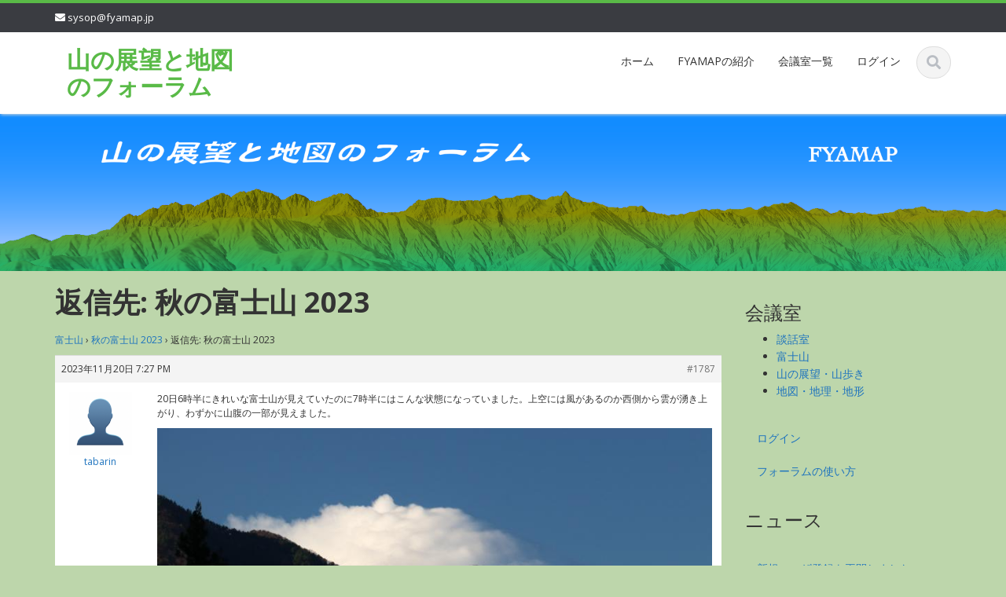

--- FILE ---
content_type: text/html; charset=UTF-8
request_url: https://fyamap.jp/forums/reply/1787
body_size: 11840
content:
<!DOCTYPE html><html lang="ja"><head><meta charset="UTF-8"><meta name="viewport" content="width=device-width"><link rel="profile" href="http://gmpg.org/xfn/11"><link rel="pingback" href="https://fyamap.jp/xmlrpc.php"> <script defer src="[data-uri]"></script> <script defer src="[data-uri]"></script> <title>山の展望と地図のフォーラム</title><meta name='robots' content='max-image-preview:large' /><link rel='dns-prefetch' href='//webfonts.sakura.ne.jp' /><link rel='dns-prefetch' href='//fonts.googleapis.com' /><link rel="alternate" type="application/rss+xml" title="山の展望と地図のフォーラム &raquo; フィード" href="https://fyamap.jp/feed" /><link rel="alternate" type="application/rss+xml" title="山の展望と地図のフォーラム &raquo; コメントフィード" href="https://fyamap.jp/comments/feed" /><link rel="alternate" title="oEmbed (JSON)" type="application/json+oembed" href="https://fyamap.jp/wp-json/oembed/1.0/embed?url=https%3A%2F%2Ffyamap.jp%2Fforums%2Freply%2F1787" /><link rel="alternate" title="oEmbed (XML)" type="text/xml+oembed" href="https://fyamap.jp/wp-json/oembed/1.0/embed?url=https%3A%2F%2Ffyamap.jp%2Fforums%2Freply%2F1787&#038;format=xml" /><style id='wp-img-auto-sizes-contain-inline-css' type='text/css'>img:is([sizes=auto i],[sizes^="auto," i]){contain-intrinsic-size:3000px 1500px}
/*# sourceURL=wp-img-auto-sizes-contain-inline-css */</style><link rel='stylesheet' id='google-opensans-css' href='https://fonts.googleapis.com/css?family=Open+Sans%3A300italic%2C400italic%2C600italic%2C700italic%2C800italic%2C400%2C300%2C600%2C700%2C800&#038;ver=6.9' type='text/css' media='all' /><link rel='stylesheet' id='bootstrap-css' href='https://fyamap.jp/wp-content/themes/ascent/assets/resources/bootstrap/css/bootstrap.min.css?ver=6.9' type='text/css' media='all' /><link rel='stylesheet' id='owl-carousel-css' href='https://fyamap.jp/wp-content/themes/ascent/assets/css/minified/owl.carousel.min.css?ver=6.9' type='text/css' media='all' /><link rel='stylesheet' id='owl-theme-css' href='https://fyamap.jp/wp-content/themes/ascent/assets/css/minified/owl.theme.default.min.css?ver=6.9' type='text/css' media='all' /><link rel='stylesheet' id='ascent-animations-css' href='https://fyamap.jp/wp-content/themes/ascent/assets/css/minified/animations.min.css?ver=6.9' type='text/css' media='all' /><link rel='stylesheet' id='meanmenu-css' href='https://fyamap.jp/wp-content/themes/ascent/assets/css/minified/meanmenu.min.css?ver=6.9' type='text/css' media='all' /><link rel='stylesheet' id='bootstrap-wp-css' href='https://fyamap.jp/wp-content/themes/ascent/assets/css/minified/bootstrap-wp.min.css?ver=6.9' type='text/css' media='all' /><link rel='stylesheet' id='ascent-main-css' href='https://fyamap.jp/wp-content/themes/ascent/assets/css/minified/main.min.css?ver=6.9' type='text/css' media='all' /><link rel='stylesheet' id='ascent-style-css' href='https://fyamap.jp/wp-content/themes/AscentChild/style.css?ver=6.9' type='text/css' media='all' /><style id='wp-emoji-styles-inline-css' type='text/css'>img.wp-smiley, img.emoji {
		display: inline !important;
		border: none !important;
		box-shadow: none !important;
		height: 1em !important;
		width: 1em !important;
		margin: 0 0.07em !important;
		vertical-align: -0.1em !important;
		background: none !important;
		padding: 0 !important;
	}
/*# sourceURL=wp-emoji-styles-inline-css */</style><style id='wp-block-library-inline-css' type='text/css'>:root{--wp-block-synced-color:#7a00df;--wp-block-synced-color--rgb:122,0,223;--wp-bound-block-color:var(--wp-block-synced-color);--wp-editor-canvas-background:#ddd;--wp-admin-theme-color:#007cba;--wp-admin-theme-color--rgb:0,124,186;--wp-admin-theme-color-darker-10:#006ba1;--wp-admin-theme-color-darker-10--rgb:0,107,160.5;--wp-admin-theme-color-darker-20:#005a87;--wp-admin-theme-color-darker-20--rgb:0,90,135;--wp-admin-border-width-focus:2px}@media (min-resolution:192dpi){:root{--wp-admin-border-width-focus:1.5px}}.wp-element-button{cursor:pointer}:root .has-very-light-gray-background-color{background-color:#eee}:root .has-very-dark-gray-background-color{background-color:#313131}:root .has-very-light-gray-color{color:#eee}:root .has-very-dark-gray-color{color:#313131}:root .has-vivid-green-cyan-to-vivid-cyan-blue-gradient-background{background:linear-gradient(135deg,#00d084,#0693e3)}:root .has-purple-crush-gradient-background{background:linear-gradient(135deg,#34e2e4,#4721fb 50%,#ab1dfe)}:root .has-hazy-dawn-gradient-background{background:linear-gradient(135deg,#faaca8,#dad0ec)}:root .has-subdued-olive-gradient-background{background:linear-gradient(135deg,#fafae1,#67a671)}:root .has-atomic-cream-gradient-background{background:linear-gradient(135deg,#fdd79a,#004a59)}:root .has-nightshade-gradient-background{background:linear-gradient(135deg,#330968,#31cdcf)}:root .has-midnight-gradient-background{background:linear-gradient(135deg,#020381,#2874fc)}:root{--wp--preset--font-size--normal:16px;--wp--preset--font-size--huge:42px}.has-regular-font-size{font-size:1em}.has-larger-font-size{font-size:2.625em}.has-normal-font-size{font-size:var(--wp--preset--font-size--normal)}.has-huge-font-size{font-size:var(--wp--preset--font-size--huge)}.has-text-align-center{text-align:center}.has-text-align-left{text-align:left}.has-text-align-right{text-align:right}.has-fit-text{white-space:nowrap!important}#end-resizable-editor-section{display:none}.aligncenter{clear:both}.items-justified-left{justify-content:flex-start}.items-justified-center{justify-content:center}.items-justified-right{justify-content:flex-end}.items-justified-space-between{justify-content:space-between}.screen-reader-text{border:0;clip-path:inset(50%);height:1px;margin:-1px;overflow:hidden;padding:0;position:absolute;width:1px;word-wrap:normal!important}.screen-reader-text:focus{background-color:#ddd;clip-path:none;color:#444;display:block;font-size:1em;height:auto;left:5px;line-height:normal;padding:15px 23px 14px;text-decoration:none;top:5px;width:auto;z-index:100000}html :where(.has-border-color){border-style:solid}html :where([style*=border-top-color]){border-top-style:solid}html :where([style*=border-right-color]){border-right-style:solid}html :where([style*=border-bottom-color]){border-bottom-style:solid}html :where([style*=border-left-color]){border-left-style:solid}html :where([style*=border-width]){border-style:solid}html :where([style*=border-top-width]){border-top-style:solid}html :where([style*=border-right-width]){border-right-style:solid}html :where([style*=border-bottom-width]){border-bottom-style:solid}html :where([style*=border-left-width]){border-left-style:solid}html :where(img[class*=wp-image-]){height:auto;max-width:100%}:where(figure){margin:0 0 1em}html :where(.is-position-sticky){--wp-admin--admin-bar--position-offset:var(--wp-admin--admin-bar--height,0px)}@media screen and (max-width:600px){html :where(.is-position-sticky){--wp-admin--admin-bar--position-offset:0px}}

/*# sourceURL=wp-block-library-inline-css */</style><style id='wp-block-heading-inline-css' type='text/css'>h1:where(.wp-block-heading).has-background,h2:where(.wp-block-heading).has-background,h3:where(.wp-block-heading).has-background,h4:where(.wp-block-heading).has-background,h5:where(.wp-block-heading).has-background,h6:where(.wp-block-heading).has-background{padding:1.25em 2.375em}h1.has-text-align-left[style*=writing-mode]:where([style*=vertical-lr]),h1.has-text-align-right[style*=writing-mode]:where([style*=vertical-rl]),h2.has-text-align-left[style*=writing-mode]:where([style*=vertical-lr]),h2.has-text-align-right[style*=writing-mode]:where([style*=vertical-rl]),h3.has-text-align-left[style*=writing-mode]:where([style*=vertical-lr]),h3.has-text-align-right[style*=writing-mode]:where([style*=vertical-rl]),h4.has-text-align-left[style*=writing-mode]:where([style*=vertical-lr]),h4.has-text-align-right[style*=writing-mode]:where([style*=vertical-rl]),h5.has-text-align-left[style*=writing-mode]:where([style*=vertical-lr]),h5.has-text-align-right[style*=writing-mode]:where([style*=vertical-rl]),h6.has-text-align-left[style*=writing-mode]:where([style*=vertical-lr]),h6.has-text-align-right[style*=writing-mode]:where([style*=vertical-rl]){rotate:180deg}
/*# sourceURL=https://fyamap.jp/wp-includes/blocks/heading/style.min.css */</style><style id='wp-block-latest-posts-inline-css' type='text/css'>.wp-block-latest-posts{box-sizing:border-box}.wp-block-latest-posts.alignleft{margin-right:2em}.wp-block-latest-posts.alignright{margin-left:2em}.wp-block-latest-posts.wp-block-latest-posts__list{list-style:none}.wp-block-latest-posts.wp-block-latest-posts__list li{clear:both;overflow-wrap:break-word}.wp-block-latest-posts.is-grid{display:flex;flex-wrap:wrap}.wp-block-latest-posts.is-grid li{margin:0 1.25em 1.25em 0;width:100%}@media (min-width:600px){.wp-block-latest-posts.columns-2 li{width:calc(50% - .625em)}.wp-block-latest-posts.columns-2 li:nth-child(2n){margin-right:0}.wp-block-latest-posts.columns-3 li{width:calc(33.33333% - .83333em)}.wp-block-latest-posts.columns-3 li:nth-child(3n){margin-right:0}.wp-block-latest-posts.columns-4 li{width:calc(25% - .9375em)}.wp-block-latest-posts.columns-4 li:nth-child(4n){margin-right:0}.wp-block-latest-posts.columns-5 li{width:calc(20% - 1em)}.wp-block-latest-posts.columns-5 li:nth-child(5n){margin-right:0}.wp-block-latest-posts.columns-6 li{width:calc(16.66667% - 1.04167em)}.wp-block-latest-posts.columns-6 li:nth-child(6n){margin-right:0}}:root :where(.wp-block-latest-posts.is-grid){padding:0}:root :where(.wp-block-latest-posts.wp-block-latest-posts__list){padding-left:0}.wp-block-latest-posts__post-author,.wp-block-latest-posts__post-date{display:block;font-size:.8125em}.wp-block-latest-posts__post-excerpt,.wp-block-latest-posts__post-full-content{margin-bottom:1em;margin-top:.5em}.wp-block-latest-posts__featured-image a{display:inline-block}.wp-block-latest-posts__featured-image img{height:auto;max-width:100%;width:auto}.wp-block-latest-posts__featured-image.alignleft{float:left;margin-right:1em}.wp-block-latest-posts__featured-image.alignright{float:right;margin-left:1em}.wp-block-latest-posts__featured-image.aligncenter{margin-bottom:1em;text-align:center}
/*# sourceURL=https://fyamap.jp/wp-includes/blocks/latest-posts/style.min.css */</style><style id='global-styles-inline-css' type='text/css'>:root{--wp--preset--aspect-ratio--square: 1;--wp--preset--aspect-ratio--4-3: 4/3;--wp--preset--aspect-ratio--3-4: 3/4;--wp--preset--aspect-ratio--3-2: 3/2;--wp--preset--aspect-ratio--2-3: 2/3;--wp--preset--aspect-ratio--16-9: 16/9;--wp--preset--aspect-ratio--9-16: 9/16;--wp--preset--color--black: #000000;--wp--preset--color--cyan-bluish-gray: #abb8c3;--wp--preset--color--white: #ffffff;--wp--preset--color--pale-pink: #f78da7;--wp--preset--color--vivid-red: #cf2e2e;--wp--preset--color--luminous-vivid-orange: #ff6900;--wp--preset--color--luminous-vivid-amber: #fcb900;--wp--preset--color--light-green-cyan: #7bdcb5;--wp--preset--color--vivid-green-cyan: #00d084;--wp--preset--color--pale-cyan-blue: #8ed1fc;--wp--preset--color--vivid-cyan-blue: #0693e3;--wp--preset--color--vivid-purple: #9b51e0;--wp--preset--gradient--vivid-cyan-blue-to-vivid-purple: linear-gradient(135deg,rgb(6,147,227) 0%,rgb(155,81,224) 100%);--wp--preset--gradient--light-green-cyan-to-vivid-green-cyan: linear-gradient(135deg,rgb(122,220,180) 0%,rgb(0,208,130) 100%);--wp--preset--gradient--luminous-vivid-amber-to-luminous-vivid-orange: linear-gradient(135deg,rgb(252,185,0) 0%,rgb(255,105,0) 100%);--wp--preset--gradient--luminous-vivid-orange-to-vivid-red: linear-gradient(135deg,rgb(255,105,0) 0%,rgb(207,46,46) 100%);--wp--preset--gradient--very-light-gray-to-cyan-bluish-gray: linear-gradient(135deg,rgb(238,238,238) 0%,rgb(169,184,195) 100%);--wp--preset--gradient--cool-to-warm-spectrum: linear-gradient(135deg,rgb(74,234,220) 0%,rgb(151,120,209) 20%,rgb(207,42,186) 40%,rgb(238,44,130) 60%,rgb(251,105,98) 80%,rgb(254,248,76) 100%);--wp--preset--gradient--blush-light-purple: linear-gradient(135deg,rgb(255,206,236) 0%,rgb(152,150,240) 100%);--wp--preset--gradient--blush-bordeaux: linear-gradient(135deg,rgb(254,205,165) 0%,rgb(254,45,45) 50%,rgb(107,0,62) 100%);--wp--preset--gradient--luminous-dusk: linear-gradient(135deg,rgb(255,203,112) 0%,rgb(199,81,192) 50%,rgb(65,88,208) 100%);--wp--preset--gradient--pale-ocean: linear-gradient(135deg,rgb(255,245,203) 0%,rgb(182,227,212) 50%,rgb(51,167,181) 100%);--wp--preset--gradient--electric-grass: linear-gradient(135deg,rgb(202,248,128) 0%,rgb(113,206,126) 100%);--wp--preset--gradient--midnight: linear-gradient(135deg,rgb(2,3,129) 0%,rgb(40,116,252) 100%);--wp--preset--font-size--small: 13px;--wp--preset--font-size--medium: 20px;--wp--preset--font-size--large: 36px;--wp--preset--font-size--x-large: 42px;--wp--preset--spacing--20: 0.44rem;--wp--preset--spacing--30: 0.67rem;--wp--preset--spacing--40: 1rem;--wp--preset--spacing--50: 1.5rem;--wp--preset--spacing--60: 2.25rem;--wp--preset--spacing--70: 3.38rem;--wp--preset--spacing--80: 5.06rem;--wp--preset--shadow--natural: 6px 6px 9px rgba(0, 0, 0, 0.2);--wp--preset--shadow--deep: 12px 12px 50px rgba(0, 0, 0, 0.4);--wp--preset--shadow--sharp: 6px 6px 0px rgba(0, 0, 0, 0.2);--wp--preset--shadow--outlined: 6px 6px 0px -3px rgb(255, 255, 255), 6px 6px rgb(0, 0, 0);--wp--preset--shadow--crisp: 6px 6px 0px rgb(0, 0, 0);}:where(.is-layout-flex){gap: 0.5em;}:where(.is-layout-grid){gap: 0.5em;}body .is-layout-flex{display: flex;}.is-layout-flex{flex-wrap: wrap;align-items: center;}.is-layout-flex > :is(*, div){margin: 0;}body .is-layout-grid{display: grid;}.is-layout-grid > :is(*, div){margin: 0;}:where(.wp-block-columns.is-layout-flex){gap: 2em;}:where(.wp-block-columns.is-layout-grid){gap: 2em;}:where(.wp-block-post-template.is-layout-flex){gap: 1.25em;}:where(.wp-block-post-template.is-layout-grid){gap: 1.25em;}.has-black-color{color: var(--wp--preset--color--black) !important;}.has-cyan-bluish-gray-color{color: var(--wp--preset--color--cyan-bluish-gray) !important;}.has-white-color{color: var(--wp--preset--color--white) !important;}.has-pale-pink-color{color: var(--wp--preset--color--pale-pink) !important;}.has-vivid-red-color{color: var(--wp--preset--color--vivid-red) !important;}.has-luminous-vivid-orange-color{color: var(--wp--preset--color--luminous-vivid-orange) !important;}.has-luminous-vivid-amber-color{color: var(--wp--preset--color--luminous-vivid-amber) !important;}.has-light-green-cyan-color{color: var(--wp--preset--color--light-green-cyan) !important;}.has-vivid-green-cyan-color{color: var(--wp--preset--color--vivid-green-cyan) !important;}.has-pale-cyan-blue-color{color: var(--wp--preset--color--pale-cyan-blue) !important;}.has-vivid-cyan-blue-color{color: var(--wp--preset--color--vivid-cyan-blue) !important;}.has-vivid-purple-color{color: var(--wp--preset--color--vivid-purple) !important;}.has-black-background-color{background-color: var(--wp--preset--color--black) !important;}.has-cyan-bluish-gray-background-color{background-color: var(--wp--preset--color--cyan-bluish-gray) !important;}.has-white-background-color{background-color: var(--wp--preset--color--white) !important;}.has-pale-pink-background-color{background-color: var(--wp--preset--color--pale-pink) !important;}.has-vivid-red-background-color{background-color: var(--wp--preset--color--vivid-red) !important;}.has-luminous-vivid-orange-background-color{background-color: var(--wp--preset--color--luminous-vivid-orange) !important;}.has-luminous-vivid-amber-background-color{background-color: var(--wp--preset--color--luminous-vivid-amber) !important;}.has-light-green-cyan-background-color{background-color: var(--wp--preset--color--light-green-cyan) !important;}.has-vivid-green-cyan-background-color{background-color: var(--wp--preset--color--vivid-green-cyan) !important;}.has-pale-cyan-blue-background-color{background-color: var(--wp--preset--color--pale-cyan-blue) !important;}.has-vivid-cyan-blue-background-color{background-color: var(--wp--preset--color--vivid-cyan-blue) !important;}.has-vivid-purple-background-color{background-color: var(--wp--preset--color--vivid-purple) !important;}.has-black-border-color{border-color: var(--wp--preset--color--black) !important;}.has-cyan-bluish-gray-border-color{border-color: var(--wp--preset--color--cyan-bluish-gray) !important;}.has-white-border-color{border-color: var(--wp--preset--color--white) !important;}.has-pale-pink-border-color{border-color: var(--wp--preset--color--pale-pink) !important;}.has-vivid-red-border-color{border-color: var(--wp--preset--color--vivid-red) !important;}.has-luminous-vivid-orange-border-color{border-color: var(--wp--preset--color--luminous-vivid-orange) !important;}.has-luminous-vivid-amber-border-color{border-color: var(--wp--preset--color--luminous-vivid-amber) !important;}.has-light-green-cyan-border-color{border-color: var(--wp--preset--color--light-green-cyan) !important;}.has-vivid-green-cyan-border-color{border-color: var(--wp--preset--color--vivid-green-cyan) !important;}.has-pale-cyan-blue-border-color{border-color: var(--wp--preset--color--pale-cyan-blue) !important;}.has-vivid-cyan-blue-border-color{border-color: var(--wp--preset--color--vivid-cyan-blue) !important;}.has-vivid-purple-border-color{border-color: var(--wp--preset--color--vivid-purple) !important;}.has-vivid-cyan-blue-to-vivid-purple-gradient-background{background: var(--wp--preset--gradient--vivid-cyan-blue-to-vivid-purple) !important;}.has-light-green-cyan-to-vivid-green-cyan-gradient-background{background: var(--wp--preset--gradient--light-green-cyan-to-vivid-green-cyan) !important;}.has-luminous-vivid-amber-to-luminous-vivid-orange-gradient-background{background: var(--wp--preset--gradient--luminous-vivid-amber-to-luminous-vivid-orange) !important;}.has-luminous-vivid-orange-to-vivid-red-gradient-background{background: var(--wp--preset--gradient--luminous-vivid-orange-to-vivid-red) !important;}.has-very-light-gray-to-cyan-bluish-gray-gradient-background{background: var(--wp--preset--gradient--very-light-gray-to-cyan-bluish-gray) !important;}.has-cool-to-warm-spectrum-gradient-background{background: var(--wp--preset--gradient--cool-to-warm-spectrum) !important;}.has-blush-light-purple-gradient-background{background: var(--wp--preset--gradient--blush-light-purple) !important;}.has-blush-bordeaux-gradient-background{background: var(--wp--preset--gradient--blush-bordeaux) !important;}.has-luminous-dusk-gradient-background{background: var(--wp--preset--gradient--luminous-dusk) !important;}.has-pale-ocean-gradient-background{background: var(--wp--preset--gradient--pale-ocean) !important;}.has-electric-grass-gradient-background{background: var(--wp--preset--gradient--electric-grass) !important;}.has-midnight-gradient-background{background: var(--wp--preset--gradient--midnight) !important;}.has-small-font-size{font-size: var(--wp--preset--font-size--small) !important;}.has-medium-font-size{font-size: var(--wp--preset--font-size--medium) !important;}.has-large-font-size{font-size: var(--wp--preset--font-size--large) !important;}.has-x-large-font-size{font-size: var(--wp--preset--font-size--x-large) !important;}
/*# sourceURL=global-styles-inline-css */</style><style id='classic-theme-styles-inline-css' type='text/css'>/*! This file is auto-generated */
.wp-block-button__link{color:#fff;background-color:#32373c;border-radius:9999px;box-shadow:none;text-decoration:none;padding:calc(.667em + 2px) calc(1.333em + 2px);font-size:1.125em}.wp-block-file__button{background:#32373c;color:#fff;text-decoration:none}
/*# sourceURL=/wp-includes/css/classic-themes.min.css */</style><link rel='stylesheet' id='bbp-default-css' href='https://fyamap.jp/wp-content/plugins/bbpress/templates/default/css/bbpress.min.css?ver=2.6.14' type='text/css' media='all' /><link rel='stylesheet' id='hm_bbpui-css' href='https://fyamap.jp/wp-content/cache/autoptimize/autoptimize_single_ca4503ba4be08da33bdf0d53a1430836.php?ver=1.1.22' type='text/css' media='all' /><link rel='stylesheet' id='ppress-frontend-css' href='https://fyamap.jp/wp-content/plugins/wp-user-avatar/assets/css/frontend.min.css?ver=4.16.8' type='text/css' media='all' /><link rel='stylesheet' id='ppress-flatpickr-css' href='https://fyamap.jp/wp-content/plugins/wp-user-avatar/assets/flatpickr/flatpickr.min.css?ver=4.16.8' type='text/css' media='all' /><link rel='stylesheet' id='ppress-select2-css' href='https://fyamap.jp/wp-content/plugins/wp-user-avatar/assets/select2/select2.min.css?ver=6.9' type='text/css' media='all' /><link rel='stylesheet' id='bsp-css' href='https://fyamap.jp/wp-content/cache/autoptimize/autoptimize_single_d96b7c17bec0a45281dd1d54de814ac4.php?ver=1765158248' type='text/css' media='screen' /><link rel='stylesheet' id='dashicons-css' href='https://fyamap.jp/wp-includes/css/dashicons.min.css?ver=6.9' type='text/css' media='all' /><link rel='stylesheet' id='parent-style-css' href='https://fyamap.jp/wp-content/themes/ascent/style.css?ver=6.9' type='text/css' media='all' /><link rel='stylesheet' id='child-style-css' href='https://fyamap.jp/wp-content/themes/AscentChild/style.css?ver=6.9' type='text/css' media='all' /><link rel='stylesheet' id='green-css' href='https://fyamap.jp/wp-content/cache/autoptimize/autoptimize_single_8144a6edd429ff4222271cfe0289fcac.php' type='text/css' media='all' /> <script defer type="text/javascript" src="https://fyamap.jp/wp-includes/js/jquery/jquery.min.js?ver=3.7.1" id="jquery-core-js"></script> <script defer type="text/javascript" src="https://fyamap.jp/wp-includes/js/jquery/jquery-migrate.min.js?ver=3.4.1" id="jquery-migrate-js"></script> <script defer type="text/javascript" src="//webfonts.sakura.ne.jp/js/sakurav3.js?fadein=0&amp;ver=3.1.4" id="typesquare_std-js"></script> <script defer type="text/javascript" src="https://fyamap.jp/wp-content/themes/ascent/assets/resources/bootstrap/js/bootstrap.min.js?ver=6.9" id="bootstrap-js"></script> <script defer type="text/javascript" src="https://fyamap.jp/wp-content/themes/ascent/assets/js/minified/bootstrap-wp.min.js?ver=6.9" id="ascent-bootstrapwp-js"></script> <script defer type="text/javascript" src="https://fyamap.jp/wp-content/themes/ascent/assets/js/minified/owl.carousel.min.js?ver=6.9" id="owl-carousel-js"></script> <script defer type="text/javascript" src="https://fyamap.jp/wp-content/themes/ascent/assets/js/minified/jquery.appear.min.js?ver=6.9" id="appear-js"></script> <script defer type="text/javascript" src="https://fyamap.jp/wp-content/themes/ascent/assets/js/minified/jquery.meanmenu.min.js?ver=6.9" id="meanmenu-js"></script> <script defer type="text/javascript" src="https://fyamap.jp/wp-content/themes/ascent/assets/js/minified/jquery.velocity.min.js?ver=6.9" id="velocity-js"></script> <script defer type="text/javascript" src="https://fyamap.jp/wp-content/themes/ascent/assets/js/minified/appear.config.min.js?ver=6.9" id="ascent-appear-config-js"></script> <script defer type="text/javascript" src="https://fyamap.jp/wp-content/themes/ascent/assets/js/minified/main.min.js?ver=6.9" id="ascent-themejs-js"></script> <script defer type="text/javascript" src="https://fyamap.jp/wp-content/plugins/wp-user-avatar/assets/flatpickr/flatpickr.min.js?ver=4.16.8" id="ppress-flatpickr-js"></script> <script defer type="text/javascript" src="https://fyamap.jp/wp-content/plugins/wp-user-avatar/assets/select2/select2.min.js?ver=4.16.8" id="ppress-select2-js"></script> <link rel="https://api.w.org/" href="https://fyamap.jp/wp-json/" /><link rel="EditURI" type="application/rsd+xml" title="RSD" href="https://fyamap.jp/xmlrpc.php?rsd" /><meta name="generator" content="WordPress 6.9" /><link rel="canonical" href="https://fyamap.jp/forums/reply/1787" /><link rel='shortlink' href='https://fyamap.jp/?p=1787' /><style type='text/css' id='dynamic-css'></style><style type="text/css">body a {
            color: #1e73be;
        }
    
            #colophon {
            border-color: #1e73be;
        }
    
            #colophon {
            background-color: #4285bf;
        }</style><style type="text/css" id="custom-background-css">body.custom-background { background-color: #bdd6ab; }</style><link rel="icon" href="https://fyamap.jp/wp-content/uploads/2022/03/cropped-FYAMAP_ICON-32x32.png" sizes="32x32" /><link rel="icon" href="https://fyamap.jp/wp-content/uploads/2022/03/cropped-FYAMAP_ICON-192x192.png" sizes="192x192" /><link rel="apple-touch-icon" href="https://fyamap.jp/wp-content/uploads/2022/03/cropped-FYAMAP_ICON-180x180.png" /><meta name="msapplication-TileImage" content="https://fyamap.jp/wp-content/uploads/2022/03/cropped-FYAMAP_ICON-270x270.png" /><style type="text/css" id="wp-custom-css">#bbpress-forums div.bbp-forum-author .bbp-author-role, #bbpress-forums div.bbp-topic-author .bbp-author-role, #bbpress-forums div.bbp-reply-author .bbp-author-role {
display: none;
}

.main-content {
    padding: 20px 0;
}

body.page .page-header h1.entry-title {
    padding-bottom: 10px;
	font-size: 26px;
}

.welcom-message {
	margin: 0;
	float: right;
    font-size: 12px;
    text-align: right;
}</style></head><body class="reply bbpress bbp-no-js wp-singular reply-template-default single single-reply postid-1787 custom-background wp-theme-ascent wp-child-theme-AscentChild"> <script defer id="bbp-swap-no-js-body-class" src="[data-uri]"></script> <header id="masthead" class="site-header" role="banner"><div class="header-top"><div class="container"><div class="row"><div class="col-md-6"><div class="mail-info"> <span><i class="fas fa-envelope"></i> <a href="mailto:sysop@fyamap.jp">sysop@fyamap.jp</a></span></div></div><div class="col-md-6">                        <div class="welcom-message">    </div></div></div></div></div><div id="header-main" class="header-bottom"><div class="header-bottom-inner"><div class="container"><div class="row"><div class="col-md-3"><div id="logo"><div class="site-header-inner col-md-12"><div class="site-branding"><h1 class="site-title"> <a href="https://fyamap.jp/" title="山の展望と地図のフォーラム" rel="home">山の展望と地図のフォーラム</a></h1></div></div></div></div><div class="col-md-9"><div class="header-search pull-right"><div id="header-search-button"><i class="fas fa-search"></i></div></div><div class="site-navigation pull-right"><nav class="main-menu"><ul id="menu-menu-1" class="header-nav clearfix"><li id="menu-item-399" class="menu-item menu-item-type-post_type menu-item-object-page menu-item-home menu-item-399"><a href="https://fyamap.jp/">ホーム</a></li><li id="menu-item-401" class="menu-item menu-item-type-post_type menu-item-object-page menu-item-401"><a href="https://fyamap.jp/intro">FYAMAPの紹介</a></li><li id="menu-item-406" class="menu-item menu-item-type-post_type menu-item-object-page menu-item-406"><a href="https://fyamap.jp/forum-list">会議室一覧</a></li><li id="menu-item-456" class="menu-item menu-item-type-custom menu-item-object-custom menu-item-456"><a href="https://fyamap.jp/pp-loginout">ログイン</a></li></ul></nav><div id="responsive-menu-container"></div></div></div></div></div></div></div><div id="header-search-form-wrap" class="header-search-form-wrap"><div class="container"><form role="search" method="get" class="header-search-form search-form" action="https://fyamap.jp/"><div class="control-group"> <i class="fas fa-search"></i> <input type="search" class="search-field" placeholder="Search &hellip;" value="" name="s" title="Search for:"> <button class="search" type="submit"><i class="fas fa-search"></i></button></div></form></div></div></header><div id="banner"> <a href="https://fyamap.jp/" rel="home"> <img class="site-banner" src="https://fyamap.jp/wp-content/uploads/2022/03/FYMAP_Title.png" width="1920" height="300" alt="山の展望と地図のフォーラム"> </a></div><div class="main-content"><div class="container"><div id="content" class="main-content-inner"><div class="row"><div class="col-sm-12 col-md-9"><article itemtype="https://schema.org/CreativeWork" itemscope="itemscope" id="post-1787" class="post-1787 reply type-reply status-publish hentry"><header class="page-header"><h1 class="entry-title" itemprop="headline">返信先: 秋の富士山 2023</h1></header><div class="entry-content" itemprop="text"><div id="bbpress-forums" class="bbpress-wrapper"><div class="bbp-breadcrumb"><p><a href="https://fyamap.jp/forums/forum/%e5%af%8c%e5%a3%ab%e5%b1%b1" class="bbp-breadcrumb-forum">富士山</a> <span class="bbp-breadcrumb-sep">&rsaquo;</span> <a href="https://fyamap.jp/forums/topic/%e7%a7%8b%e3%81%ae%e5%af%8c%e5%a3%ab%e5%b1%b1-2023" class="bbp-breadcrumb-topic">秋の富士山 2023</a> <span class="bbp-breadcrumb-sep">&rsaquo;</span> <span class="bbp-breadcrumb-current">返信先: 秋の富士山 2023</span></p></div><div id="post-1787" class="bbp-reply-header"><div class="bbp-meta"> <span class="bbp-reply-post-date">2023年11月20日 7:27 PM</span> <a href="https://fyamap.jp/forums/topic/%e7%a7%8b%e3%81%ae%e5%af%8c%e5%a3%ab%e5%b1%b1-2023#post-1787" class="bbp-reply-permalink">#1787</a> <span class="bbp-admin-links"></span></div></div><div class="loop-item--1 user-id-5 bbp-parent-forum-123 bbp-parent-topic-1641 bbp-reply-position-52 even topic-author  post-1787 reply type-reply status-publish hentry"><div class="bbp-reply-author"> <a href="https://fyamap.jp/profile/tabarin" title="tabarin のプロフィールを表示" class="bbp-author-link"><span  class="bbp-author-avatar"><img alt='' src='https://fyamap.jp/wp-content/uploads/2022/04/man-150x150.png' srcset='https://fyamap.jp/wp-content/uploads/2022/04/man.png 2x' class='avatar avatar-80 photo' height='80' width='80' loading='lazy' decoding='async'/></span><span  class="bbp-author-name">tabarin</span></a><div class="bbp-author-role"><div class="">モデレーター</div></div><div class="tc_display"><ul></ul></div></div><div class="bbp-reply-content"><p>20日6時半にきれいな富士山が見えていたのに7時半にはこんな状態になっていました。上空には風があるのか西側から雲が湧き上がり、わずかに山腹の一部が見えました。</p><p><img decoding="async" src="https://fyamap.jp/wp-content/uploads/hm_bbpui/1787/4ffs79tfyrl3fbknd9hzv3hdr9rzcocl.jpg" alt="" /></p></div></div></div></div></article></div><div class="col-sm-12 col-md-3"><div class="sidebar"><div class="sidebar-padder"><aside id="bbp_forums_widget-9" class="widget widget_display_forums"><h3 class="widget-title">会議室</h3><ul class="bbp-forums-widget"><li > <a class="bbp-forum-title" href="https://fyamap.jp/forums/forum/lounge"> 談話室 </a></li><li > <a class="bbp-forum-title" href="https://fyamap.jp/forums/forum/%e5%af%8c%e5%a3%ab%e5%b1%b1"> 富士山 </a></li><li > <a class="bbp-forum-title" href="https://fyamap.jp/forums/forum/%e5%b1%b1%e3%81%ae%e5%b1%95%e6%9c%9b%e3%83%bb%e5%b1%b1%e6%ad%a9%e3%81%8d"> 山の展望・山歩き </a></li><li > <a class="bbp-forum-title" href="https://fyamap.jp/forums/forum/%e5%9c%b0%e5%9b%b3%e3%83%bb%e5%9c%b0%e7%90%86%e3%83%bb%e5%9c%b0%e5%bd%a2"> 地図・地理・地形 </a></li></ul></aside><aside id="nav_menu-5" class="widget widget_nav_menu"><div class="menu-sidemenu-container"><ul id="menu-sidemenu" class="menu"><li id="menu-item-469" class="menu-item menu-item-type-custom menu-item-object-custom menu-item-469"><a href="https://fyamap.jp/pp-loginout">ログイン</a></li><li id="menu-item-430" class="menu-item menu-item-type-post_type menu-item-object-page menu-item-430"><a href="https://fyamap.jp/usage">フォーラムの使い方</a></li></ul></div></aside><aside id="block-26" class="widget widget_block"><h3 class="wp-block-heading">ニュース</h3></aside><aside id="block-25" class="widget widget_block widget_recent_entries"><ul class="wp-block-latest-posts__list wp-block-latest-posts"><li><a class="wp-block-latest-posts__post-title" href="https://fyamap.jp/archives/4028">新規ユーザ登録を再開しました。</a></li><li><a class="wp-block-latest-posts__post-title" href="https://fyamap.jp/archives/1533">検索エンジン対応について</a></li></ul></aside><aside id="block-31" class="widget widget_block"><h3 class="wp-block-heading">トピックタグ</h3></aside><aside id="block-30" class="widget widget_block"><p><a href="https://fyamap.jp/forums/topic-tag/11%e6%9c%88" class="tag-cloud-link tag-link-72 tag-link-position-1" style="font-size: 9pt;" aria-label="11月 (1個の項目)">11月</a> <a href="https://fyamap.jp/forums/topic-tag/%e3%82%b2%e3%83%aa%e3%83%a9%e8%b1%aa%e9%9b%a8" class="tag-cloud-link tag-link-267 tag-link-position-2" style="font-size: 11.125984251969pt;" aria-label="ゲリラ豪雨 (2個の項目)">ゲリラ豪雨</a> <a href="https://fyamap.jp/forums/topic-tag/%e3%82%b7%e3%83%aa%e3%82%a6%e3%82%b9" class="tag-cloud-link tag-link-110 tag-link-position-3" style="font-size: 14.669291338583pt;" aria-label="シリウス (5個の項目)">シリウス</a> <a href="https://fyamap.jp/forums/topic-tag/%e3%82%b9%e3%82%ab%e3%82%a4%e3%83%84%e3%83%aa%e3%83%bc" class="tag-cloud-link tag-link-43 tag-link-position-4" style="font-size: 11.125984251969pt;" aria-label="スカイツリー (2個の項目)">スカイツリー</a> <a href="https://fyamap.jp/forums/topic-tag/%e3%83%80%e3%82%a4%e3%83%a4%e3%83%a2%e3%83%b3%e3%83%89%e5%af%8c%e5%a3%ab" class="tag-cloud-link tag-link-70 tag-link-position-5" style="font-size: 9pt;" aria-label="ダイヤモンド富士 (1個の項目)">ダイヤモンド富士</a> <a href="https://fyamap.jp/forums/topic-tag/%e3%83%80%e3%83%a0" class="tag-cloud-link tag-link-361 tag-link-position-6" style="font-size: 11.125984251969pt;" aria-label="ダム (2個の項目)">ダム</a> <a href="https://fyamap.jp/forums/topic-tag/%e3%83%91%e3%83%8a%e3%83%9e%e9%81%8b%e6%b2%b3" class="tag-cloud-link tag-link-356 tag-link-position-7" style="font-size: 11.125984251969pt;" aria-label="パナマ運河 (2個の項目)">パナマ運河</a> <a href="https://fyamap.jp/forums/topic-tag/%e3%83%91%e3%83%bc%e3%83%ab%e5%af%8c%e5%a3%ab" class="tag-cloud-link tag-link-107 tag-link-position-8" style="font-size: 11.125984251969pt;" aria-label="パール富士 (2個の項目)">パール富士</a> <a href="https://fyamap.jp/forums/topic-tag/%e3%83%9e%e3%82%a4%e3%83%9b%e3%83%bc%e3%83%a0" class="tag-cloud-link tag-link-69 tag-link-position-9" style="font-size: 9pt;" aria-label="マイホーム (1個の項目)">マイホーム</a> <a href="https://fyamap.jp/forums/topic-tag/%e3%83%aa%e3%83%95%e3%83%88" class="tag-cloud-link tag-link-246 tag-link-position-10" style="font-size: 11.125984251969pt;" aria-label="リフト (2個の項目)">リフト</a> <a href="https://fyamap.jp/forums/topic-tag/%e4%b8%96%e7%94%b0%e8%b0%b7%e5%8c%ba" class="tag-cloud-link tag-link-165 tag-link-position-11" style="font-size: 12.543307086614pt;" aria-label="世田谷区 (3個の項目)">世田谷区</a> <a href="https://fyamap.jp/forums/topic-tag/%e4%b8%b9%e6%b2%a2" class="tag-cloud-link tag-link-74 tag-link-position-12" style="font-size: 14.669291338583pt;" aria-label="丹沢 (5個の項目)">丹沢</a> <a href="https://fyamap.jp/forums/topic-tag/%e5%88%9d%e5%86%a0%e9%9b%aa" class="tag-cloud-link tag-link-92 tag-link-position-13" style="font-size: 11.125984251969pt;" aria-label="初冠雪 (2個の項目)">初冠雪</a> <a href="https://fyamap.jp/forums/topic-tag/%e5%89%a3%e3%83%b6%e5%b3%b0" class="tag-cloud-link tag-link-79 tag-link-position-14" style="font-size: 11.125984251969pt;" aria-label="剣ヶ峰 (2個の項目)">剣ヶ峰</a> <a href="https://fyamap.jp/forums/topic-tag/%e5%8d%97%e3%82%a2%e3%83%ab%e3%83%97%e3%82%b9" class="tag-cloud-link tag-link-278 tag-link-position-15" style="font-size: 11.125984251969pt;" aria-label="南アルプス (2個の項目)">南アルプス</a> <a href="https://fyamap.jp/forums/topic-tag/%e5%99%b4%e7%81%ab" class="tag-cloud-link tag-link-46 tag-link-position-16" style="font-size: 11.125984251969pt;" aria-label="噴火 (2個の項目)">噴火</a> <a href="https://fyamap.jp/forums/topic-tag/%e5%9c%b0%e5%9b%b3" class="tag-cloud-link tag-link-59 tag-link-position-17" style="font-size: 9pt;" aria-label="地図 (1個の項目)">地図</a> <a href="https://fyamap.jp/forums/topic-tag/%e5%9f%ba%e7%9b%a4%e5%9c%b0%e5%9b%b3%e6%83%85%e5%a0%b1" class="tag-cloud-link tag-link-55 tag-link-position-18" style="font-size: 11.125984251969pt;" aria-label="基盤地図情報 (2個の項目)">基盤地図情報</a> <a href="https://fyamap.jp/forums/topic-tag/%e5%a1%94%e3%83%8e%e5%b2%b3" class="tag-cloud-link tag-link-75 tag-link-position-19" style="font-size: 9pt;" aria-label="塔ノ岳 (1個の項目)">塔ノ岳</a> <a href="https://fyamap.jp/forums/topic-tag/%e5%a4%9c%e5%af%8c%e5%a3%ab" class="tag-cloud-link tag-link-158 tag-link-position-20" style="font-size: 14.669291338583pt;" aria-label="夜富士 (5個の項目)">夜富士</a> <a href="https://fyamap.jp/forums/topic-tag/%e5%a4%a7%e6%b2%b3%e3%83%89%e3%83%a9%e3%83%9e" class="tag-cloud-link tag-link-48 tag-link-position-21" style="font-size: 9pt;" aria-label="大河ドラマ (1個の項目)">大河ドラマ</a> <a href="https://fyamap.jp/forums/topic-tag/%e5%a5%bd%e9%96%93%e5%b7%9d%e6%b8%93%e8%b0%b7" class="tag-cloud-link tag-link-40 tag-link-position-22" style="font-size: 9pt;" aria-label="好間川渓谷 (1個の項目)">好間川渓谷</a> <a href="https://fyamap.jp/forums/topic-tag/%e5%af%8c%e5%a3%ab%e5%ae%ae%e7%99%bb%e5%b1%b1%e5%8f%a3" class="tag-cloud-link tag-link-221 tag-link-position-23" style="font-size: 11.125984251969pt;" aria-label="富士宮登山口 (2個の項目)">富士宮登山口</a> <a href="https://fyamap.jp/forums/topic-tag/%e5%af%8c%e5%a3%ab%e5%b1%b1" class="tag-cloud-link tag-link-38 tag-link-position-24" style="font-size: 24pt;" aria-label="富士山 (36個の項目)">富士山</a> <a href="https://fyamap.jp/forums/topic-tag/%e5%af%8c%e5%a3%ab%e5%b1%b1%e3%82%92%e5%8f%96%e5%b7%bb%e3%81%8f%e7%a7%81%e8%a8%ad%e8%a6%b3%e6%b8%ac%e6%89%80%e5%a0%b1%e5%91%8a" class="tag-cloud-link tag-link-421 tag-link-position-25" style="font-size: 12.543307086614pt;" aria-label="富士山を取巻く私設観測所報告 (3個の項目)">富士山を取巻く私設観測所報告</a> <a href="https://fyamap.jp/forums/topic-tag/%e5%af%8c%e5%a3%ab%e5%b1%b1%e9%81%a0%e6%9c%9b" class="tag-cloud-link tag-link-155 tag-link-position-26" style="font-size: 18.566929133858pt;" aria-label="富士山遠望 (12個の項目)">富士山遠望</a> <a href="https://fyamap.jp/forums/topic-tag/%e5%af%8c%e5%a3%ab%e7%99%bb%e5%b1%b1" class="tag-cloud-link tag-link-78 tag-link-position-27" style="font-size: 11.125984251969pt;" aria-label="富士登山 (2個の項目)">富士登山</a> <a href="https://fyamap.jp/forums/topic-tag/%e5%b1%b1%e5%b0%8f%e5%b1%8b" class="tag-cloud-link tag-link-345 tag-link-position-28" style="font-size: 11.125984251969pt;" aria-label="山小屋 (2個の項目)">山小屋</a> <a href="https://fyamap.jp/forums/topic-tag/%e5%b1%b1%e5%b0%8f%e5%b1%8b%e3%81%ae%e7%81%af" class="tag-cloud-link tag-link-87 tag-link-position-29" style="font-size: 11.125984251969pt;" aria-label="山小屋の灯 (2個の項目)">山小屋の灯</a> <a href="https://fyamap.jp/forums/topic-tag/%e6%81%92%e6%98%9f" class="tag-cloud-link tag-link-232 tag-link-position-30" style="font-size: 12.543307086614pt;" aria-label="恒星 (3個の項目)">恒星</a> <a href="https://fyamap.jp/forums/topic-tag/%e6%96%b0%e6%9c%88" class="tag-cloud-link tag-link-156 tag-link-position-31" style="font-size: 11.125984251969pt;" aria-label="新月 (2個の項目)">新月</a> <a href="https://fyamap.jp/forums/topic-tag/%e6%97%a5%e6%b2%a1%e4%bd%8d%e7%bd%ae" class="tag-cloud-link tag-link-71 tag-link-position-32" style="font-size: 9pt;" aria-label="日没位置 (1個の項目)">日没位置</a> <a href="https://fyamap.jp/forums/topic-tag/%e6%9c%80%e7%b5%82%e6%97%a5%e6%b2%a1%e3%80%80" class="tag-cloud-link tag-link-118 tag-link-position-33" style="font-size: 12.543307086614pt;" aria-label="最終日没　 (3個の項目)">最終日没　</a> <a href="https://fyamap.jp/forums/topic-tag/%e6%9c%80%e7%b5%82%e6%ae%8b%e9%9b%aa%e5%9c%b0%e7%82%b9" class="tag-cloud-link tag-link-222 tag-link-position-34" style="font-size: 11.125984251969pt;" aria-label="最終残雪地点 (2個の項目)">最終残雪地点</a> <a href="https://fyamap.jp/forums/topic-tag/%e6%9d%b1%e5%8c%97%e6%96%b0%e5%b9%b9%e7%b7%9a" class="tag-cloud-link tag-link-103 tag-link-position-35" style="font-size: 11.125984251969pt;" aria-label="東北新幹線 (2個の項目)">東北新幹線</a> <a href="https://fyamap.jp/forums/topic-tag/%e6%a7%8d%e3%83%b6%e5%b2%b3" class="tag-cloud-link tag-link-218 tag-link-position-36" style="font-size: 12.543307086614pt;" aria-label="槍ヶ岳 (3個の項目)">槍ヶ岳</a> <a href="https://fyamap.jp/forums/topic-tag/%e6%a8%99%e9%ab%98%e3%83%87%e3%83%bc%e3%82%bf" class="tag-cloud-link tag-link-56 tag-link-position-37" style="font-size: 14.669291338583pt;" aria-label="標高データ (5個の項目)">標高データ</a> <a href="https://fyamap.jp/forums/topic-tag/%e6%b0%97%e8%b1%a1%e5%ba%81" class="tag-cloud-link tag-link-414 tag-link-position-38" style="font-size: 11.125984251969pt;" aria-label="気象庁 (2個の項目)">気象庁</a> <a href="https://fyamap.jp/forums/topic-tag/%e6%b1%9f%e3%83%8e%e5%b3%b6" class="tag-cloud-link tag-link-407 tag-link-position-39" style="font-size: 11.125984251969pt;" aria-label="江ノ島 (2個の項目)">江ノ島</a> <a href="https://fyamap.jp/forums/topic-tag/%e6%b2%88%e3%82%80" class="tag-cloud-link tag-link-111 tag-link-position-40" style="font-size: 11.125984251969pt;" aria-label="沈む (2個の項目)">沈む</a> <a href="https://fyamap.jp/forums/topic-tag/%e6%b5%85%e9%96%93%e5%b1%b1" class="tag-cloud-link tag-link-133 tag-link-position-41" style="font-size: 11.125984251969pt;" aria-label="浅間山 (2個の項目)">浅間山</a> <a href="https://fyamap.jp/forums/topic-tag/%e6%ba%80%e6%9c%88" class="tag-cloud-link tag-link-161 tag-link-position-42" style="font-size: 13.724409448819pt;" aria-label="満月 (4個の項目)">満月</a> <a href="https://fyamap.jp/forums/topic-tag/%e8%a5%bf%e4%b9%8b%e5%b3%b6%e6%96%b0%e5%b3%b6" class="tag-cloud-link tag-link-51 tag-link-position-43" style="font-size: 9pt;" aria-label="西之島新島 (1個の項目)">西之島新島</a> <a href="https://fyamap.jp/forums/topic-tag/%e8%a6%8b%e6%b2%bc%e9%80%9a%e8%88%b9%e5%a0%80" class="tag-cloud-link tag-link-380 tag-link-position-44" style="font-size: 11.125984251969pt;" aria-label="見沼通船堀 (2個の項目)">見沼通船堀</a> <a href="https://fyamap.jp/forums/topic-tag/%e9%80%a3%e7%b6%9a" class="tag-cloud-link tag-link-73 tag-link-position-45" style="font-size: 9pt;" aria-label="連続 (1個の項目)">連続</a> <a href="https://fyamap.jp/forums/topic-tag/%e9%81%a0%e6%9c%9b" class="tag-cloud-link tag-link-44 tag-link-position-46" style="font-size: 22.700787401575pt;" aria-label="遠望 (28個の項目)">遠望</a> <a href="https://fyamap.jp/forums/topic-tag/%e9%87%91%e6%98%9f" class="tag-cloud-link tag-link-129 tag-link-position-47" style="font-size: 11.125984251969pt;" aria-label="金星 (2個の項目)">金星</a> <a href="https://fyamap.jp/forums/topic-tag/%e9%8e%8c%e5%80%89%e6%ae%bf%e3%81%ae13%e4%ba%ba" class="tag-cloud-link tag-link-49 tag-link-position-48" style="font-size: 9pt;" aria-label="鎌倉殿の13人 (1個の項目)">鎌倉殿の13人</a> <a href="https://fyamap.jp/forums/topic-tag/%e9%ab%98%e5%b0%be%e5%b1%b1" class="tag-cloud-link tag-link-313 tag-link-position-49" style="font-size: 11.125984251969pt;" aria-label="高尾山 (2個の項目)">高尾山</a> <a href="https://fyamap.jp/forums/topic-tag/%ef%bd%8e%ef%bd%88%ef%bd%8b" class="tag-cloud-link tag-link-47 tag-link-position-50" style="font-size: 12.543307086614pt;" aria-label="ＮＨＫ (3個の項目)">ＮＨＫ</a></p></aside></div></div></div></div></div></div></div><footer id="colophon" class="site-footer" role="contentinfo"><div class="container animated fadeInLeft"><div class="row"><div class="site-footer-inner col-sm-12 clearfix"><div class="sidebar-padder"><aside id="block-24" class="widget widget_block col-3"><h2 class="wp-block-heading">FYAMAP</h2></aside></div></div></div></div><div id="footer-info"><div class="container"><div class="site-info"> ©copyright 2022, all right reserved by  山の展望と地図のフォーラム（FYAMAP）</div></div></div></footer> <a href="#top" id="scroll-top"></a> <script type="speculationrules">{"prefetch":[{"source":"document","where":{"and":[{"href_matches":"/*"},{"not":{"href_matches":["/wp-*.php","/wp-admin/*","/wp-content/uploads/*","/wp-content/*","/wp-content/plugins/*","/wp-content/themes/AscentChild/*","/wp-content/themes/ascent/*","/*\\?(.+)"]}},{"not":{"selector_matches":"a[rel~=\"nofollow\"]"}},{"not":{"selector_matches":".no-prefetch, .no-prefetch a"}}]},"eagerness":"conservative"}]}</script> <script defer src="[data-uri]"></script><script defer type="text/javascript" src="https://fyamap.jp/wp-content/themes/ascent/assets/js/minified/skip-link-focus-fix.min.js?ver=3.8.9" id="ascent-skip-link-focus-fix-js"></script> <script defer type="text/javascript" src="https://fyamap.jp/wp-content/plugins/bbpress/templates/default/js/editor.min.js?ver=2.6.14" id="bbpress-editor-js"></script> <script defer type="text/javascript" src="https://fyamap.jp/wp-content/cache/autoptimize/autoptimize_single_3a12c10680bc40cb60ba503a0ef1bf63.php?ver=1.1.22" id="hm_bbpui-js"></script> <script defer id="ppress-frontend-script-js-extra" src="[data-uri]"></script> <script defer type="text/javascript" src="https://fyamap.jp/wp-content/plugins/wp-user-avatar/assets/js/frontend.min.js?ver=4.16.8" id="ppress-frontend-script-js"></script> <script id="wp-emoji-settings" type="application/json">{"baseUrl":"https://s.w.org/images/core/emoji/17.0.2/72x72/","ext":".png","svgUrl":"https://s.w.org/images/core/emoji/17.0.2/svg/","svgExt":".svg","source":{"concatemoji":"https://fyamap.jp/wp-includes/js/wp-emoji-release.min.js?ver=6.9"}}</script> <script type="module">/*! This file is auto-generated */
const a=JSON.parse(document.getElementById("wp-emoji-settings").textContent),o=(window._wpemojiSettings=a,"wpEmojiSettingsSupports"),s=["flag","emoji"];function i(e){try{var t={supportTests:e,timestamp:(new Date).valueOf()};sessionStorage.setItem(o,JSON.stringify(t))}catch(e){}}function c(e,t,n){e.clearRect(0,0,e.canvas.width,e.canvas.height),e.fillText(t,0,0);t=new Uint32Array(e.getImageData(0,0,e.canvas.width,e.canvas.height).data);e.clearRect(0,0,e.canvas.width,e.canvas.height),e.fillText(n,0,0);const a=new Uint32Array(e.getImageData(0,0,e.canvas.width,e.canvas.height).data);return t.every((e,t)=>e===a[t])}function p(e,t){e.clearRect(0,0,e.canvas.width,e.canvas.height),e.fillText(t,0,0);var n=e.getImageData(16,16,1,1);for(let e=0;e<n.data.length;e++)if(0!==n.data[e])return!1;return!0}function u(e,t,n,a){switch(t){case"flag":return n(e,"\ud83c\udff3\ufe0f\u200d\u26a7\ufe0f","\ud83c\udff3\ufe0f\u200b\u26a7\ufe0f")?!1:!n(e,"\ud83c\udde8\ud83c\uddf6","\ud83c\udde8\u200b\ud83c\uddf6")&&!n(e,"\ud83c\udff4\udb40\udc67\udb40\udc62\udb40\udc65\udb40\udc6e\udb40\udc67\udb40\udc7f","\ud83c\udff4\u200b\udb40\udc67\u200b\udb40\udc62\u200b\udb40\udc65\u200b\udb40\udc6e\u200b\udb40\udc67\u200b\udb40\udc7f");case"emoji":return!a(e,"\ud83e\u1fac8")}return!1}function f(e,t,n,a){let r;const o=(r="undefined"!=typeof WorkerGlobalScope&&self instanceof WorkerGlobalScope?new OffscreenCanvas(300,150):document.createElement("canvas")).getContext("2d",{willReadFrequently:!0}),s=(o.textBaseline="top",o.font="600 32px Arial",{});return e.forEach(e=>{s[e]=t(o,e,n,a)}),s}function r(e){var t=document.createElement("script");t.src=e,t.defer=!0,document.head.appendChild(t)}a.supports={everything:!0,everythingExceptFlag:!0},new Promise(t=>{let n=function(){try{var e=JSON.parse(sessionStorage.getItem(o));if("object"==typeof e&&"number"==typeof e.timestamp&&(new Date).valueOf()<e.timestamp+604800&&"object"==typeof e.supportTests)return e.supportTests}catch(e){}return null}();if(!n){if("undefined"!=typeof Worker&&"undefined"!=typeof OffscreenCanvas&&"undefined"!=typeof URL&&URL.createObjectURL&&"undefined"!=typeof Blob)try{var e="postMessage("+f.toString()+"("+[JSON.stringify(s),u.toString(),c.toString(),p.toString()].join(",")+"));",a=new Blob([e],{type:"text/javascript"});const r=new Worker(URL.createObjectURL(a),{name:"wpTestEmojiSupports"});return void(r.onmessage=e=>{i(n=e.data),r.terminate(),t(n)})}catch(e){}i(n=f(s,u,c,p))}t(n)}).then(e=>{for(const n in e)a.supports[n]=e[n],a.supports.everything=a.supports.everything&&a.supports[n],"flag"!==n&&(a.supports.everythingExceptFlag=a.supports.everythingExceptFlag&&a.supports[n]);var t;a.supports.everythingExceptFlag=a.supports.everythingExceptFlag&&!a.supports.flag,a.supports.everything||((t=a.source||{}).concatemoji?r(t.concatemoji):t.wpemoji&&t.twemoji&&(r(t.twemoji),r(t.wpemoji)))});
//# sourceURL=https://fyamap.jp/wp-includes/js/wp-emoji-loader.min.js</script> </body></html>
<!-- Dynamic page generated in 0.245 seconds. -->
<!-- Cached page generated by WP-Super-Cache on 2026-01-23 03:56:23 -->

<!-- Compression = gzip -->